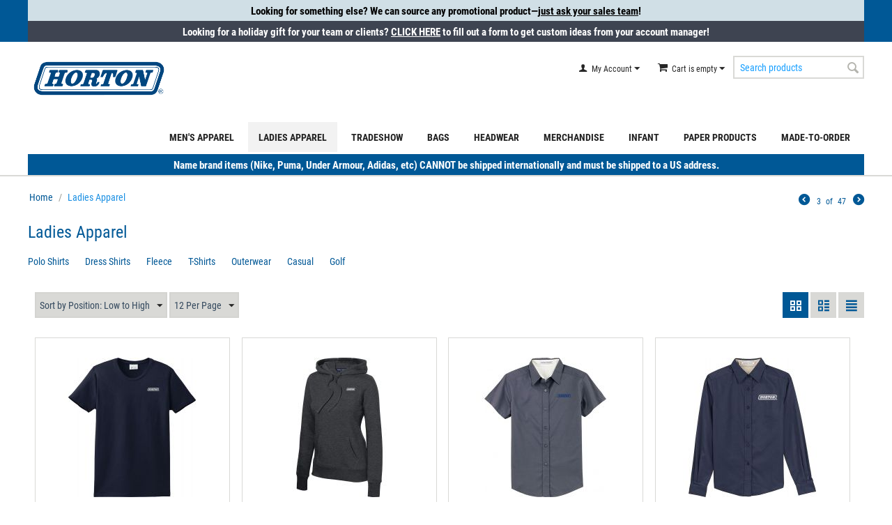

--- FILE ---
content_type: text/html; charset=utf-8
request_url: https://horton.foxtrotmarketing.com/ladies-apparel/
body_size: 9379
content:

<!DOCTYPE html>
<html lang="en" dir="ltr">
<head>
<title>Ladies Apparel</title>

<base href="https://horton.foxtrotmarketing.com/" />
<meta http-equiv="Content-Type" content="text/html; charset=utf-8" data-ca-mode="full" />
<meta name="viewport" content="width=device-width, initial-scale=1.0, maximum-scale=1.0, user-scalable=0" />

<meta name="description" content="" />


<meta name="keywords" content="" />

    <link rel="canonical" href="https://horton.foxtrotmarketing.com/ladies-apparel/" />


    <link rel="next" href="https://horton.foxtrotmarketing.com/ladies-apparel/page-2/" />





<link href="https://horton.foxtrotmarketing.com/images/logos/1/hortonflavicon.png" rel="shortcut icon" type="image/png" />
<link rel="stylesheet" href="https://use.typekit.net/sjc2wwc.css">
<link type="text/css" rel="stylesheet" href="https://horton.foxtrotmarketing.com/var/cache/misc/assets/design/themes/responsive/css/standalone.f0bb95480d70f695d753266cd8ec7a871765571645.css" />
<link rel="stylesheet" href="//maxcdn.bootstrapcdn.com/font-awesome/4.6.1/css/font-awesome.min.css">

<script type="text/javascript" data-no-defer>
(function(i,s,o,g,r,a,m){
    i['GoogleAnalyticsObject']=r;
    i[r]=i[r]||function(){(i[r].q=i[r].q||[]).push(arguments)},i[r].l=1*new Date();
    a=s.createElement(o), m=s.getElementsByTagName(o)[0];
    a.async=1;
    a.src=g;
    m.parentNode.insertBefore(a,m)
})(window,document,'script','//www.google-analytics.com/analytics.js','ga');
ga('create', 'UA-99094539-26', 'auto');
ga('send', 'pageview', '/ladies-apparel/');
</script>


</head>

<body>

<div class="ty-tygh  " id="tygh_container">

<div id="ajax_overlay" class="ty-ajax-overlay"></div>
<div id="ajax_loading_box" class="ty-ajax-loading-box"></div>

<div class="cm-notification-container notification-container">
</div>

<div class="ty-helper-container" id="tygh_main_container">
    
         
        
<div class="tygh-top-panel clearfix">
    <div class="container-fluid  top-grid">
                    


    <div class="row-fluid ">                <div class="span16 " >
                <div class="ty-wysiwyg-content" ><!DOCTYPE html>
<html>
<head>
<meta name="viewport" content="width=device-width, initial-scale=1">
<style>
.collapsible {
  background-color: #D0DFE6!important;
  color: black;
  padding: 5px 0;
  width: 100%;
  border: none;
  text-align: center;
  outline: none;
}
.collapsible a {
  color: black;
  font-size: 15px;
  font-weight: bold;
}
</style>
</head>
<body>

<button class="collapsible"><a href="mailto:salesteam@foxtrotmarketing.com">Looking for something else? We can source any promotional product—<u>just ask your sales team</u>!</a></button>

</body>
</html></div><div class="ty-wysiwyg-content" ><!DOCTYPE html>
<html>
<head>
<meta name="viewport" content="width=device-width, initial-scale=1">
<style>
.collapsibleA {
  background-color: #3e4451;
  color: white;
  padding: 5px 0;
  width: 100%;
  border: none;
  text-align: center;
  outline: none;
  font-size: 15px;
  font-weight: bold;
}

.content {
  padding: 0 200px;
  max-height: 0;
  overflow: hidden;
  transition: max-height 0.2s ease-out;
  background-color: #f1f1f1;
  float: center;
}
</style>
</head>
<body>

<button class="collapsibleA" 
  onclick="window.open('https://forms.gle/ousSouoGddoAvZyXA', '_blank');">
  Looking for a holiday gift for your team or clients? <u>CLICK HERE</u> to fill out a form to get custom ideas from your account manager!
</button>


</body>
</html></div>
        </div>
    </div>                


                


                



</div>
</div>

<div class="tygh-header clearfix">
    <div class="container-fluid  header-grid">
                    


    <div class="row-fluid ">                <div class="span16 " >
                <div class="row-fluid ">                <div class="span3 top-logo-grid" >
                <div class=" top-logo">
        <div class="ty-logo-container">
    <a href="https://horton.foxtrotmarketing.com/" title="Horton">
        <img src="https://horton.foxtrotmarketing.com/images/logos/1/hortonlogo.png" width="800" height="240" alt="Horton" class="ty-logo-container__image" />
    </a>
</div>
    </div>
        </div>
                    


                    <div class="span13 " >
                <div class="row-fluid ">                <div class="span16 top-links-grid" >
                <div class=" top-search ty-float-right">
        <div class="ty-search-block">
    <form action="https://horton.foxtrotmarketing.com/" name="search_form" method="get">
        <input type="hidden" name="subcats" value="Y" />
        <input type="hidden" name="pcode_from_q" value="Y" />
        <input type="hidden" name="pshort" value="Y" />
        <input type="hidden" name="pfull" value="Y" />
        <input type="hidden" name="pname" value="Y" />
        <input type="hidden" name="pkeywords" value="Y" />
        <input type="hidden" name="search_performed" value="Y" />

        


        <input type="text" name="q" value="" id="search_input" title="Search products" class="ty-search-block__input cm-hint" /><button title="Search" class="ty-search-magnifier" type="submit"><i class="ty-icon-search"></i></button>
<input type="hidden" name="dispatch" value="products.search" />
        
    </form>
</div>


    </div><div class=" top-cart-content ty-float-right">
        
    <div class="ty-dropdown-box" id="cart_status_8">
         <div id="sw_dropdown_8" class="ty-dropdown-box__title cm-combination">
        <a href="https://horton.foxtrotmarketing.com/cart/">
            
                                    <i class="ty-minicart__icon ty-icon-basket empty"></i>
                    <span class="ty-minicart-title empty-cart ty-hand">Cart is empty</span>
                    <i class="ty-icon-down-micro"></i>
                            

        </a>
        </div>
        <div id="dropdown_8" class="cm-popup-box ty-dropdown-box__content hidden">
            
                <div class="cm-cart-content cm-cart-content-thumb cm-cart-content-delete">
                        <div class="ty-cart-items">
                                                            <div class="ty-cart-items__empty ty-center">Cart is empty</div>
                                                    </div>

                                                <div class="cm-cart-buttons ty-cart-content__buttons buttons-container hidden">
                            <div class="ty-float-left">
                                <a href="https://horton.foxtrotmarketing.com/cart/" rel="nofollow" class="ty-btn ty-btn__secondary">View cart</a>
                            </div>
                                                        <div class="ty-float-right">
                                <a href="https://horton.foxtrotmarketing.com/checkout/" rel="nofollow" class="ty-btn ty-btn__primary">Checkout</a>
                            </div>
                                                    </div>
                        
                </div>
            

        </div>
    <!--cart_status_8--></div>



    </div><div class="ty-dropdown-box  top-my-account ty-float-right">
        <div id="sw_dropdown_3" class="ty-dropdown-box__title cm-combination unlogged">
            
                                <a class="ty-account-info__title" href="https://horton.foxtrotmarketing.com/profiles-update/">
        <i class="ty-icon-user"></i>&nbsp;
        <span class="ty-account-info__title-txt" >My Account</span>
        <i class="ty-icon-down-micro ty-account-info__user-arrow"></i>
    </a>

                        

        </div>
        <div id="dropdown_3" class="cm-popup-box ty-dropdown-box__content hidden">
            

<div id="account_info_3">
        <ul class="ty-account-info">
        
                        <li class="ty-account-info__item ty-dropdown-box__item"><a class="ty-account-info__a underlined" href="https://horton.foxtrotmarketing.com/orders/" rel="nofollow">Orders</a></li>
                    

    </ul>

            <div class="ty-account-info__orders updates-wrapper track-orders" id="track_orders_block_3">
            <form action="https://horton.foxtrotmarketing.com/" method="POST" class="cm-ajax cm-post cm-ajax-full-render" name="track_order_quick">
                <input type="hidden" name="result_ids" value="track_orders_block_*" />
                <input type="hidden" name="return_url" value="index.php?dispatch=categories.view&amp;category_id=52" />

                <div class="ty-account-info__orders-txt">Track my order(s)</div>

                <div class="ty-account-info__orders-input ty-control-group ty-input-append">
                    <label for="track_order_item3" class="cm-required hidden">Track my order(s)</label>
                    <input type="text" size="20" class="ty-input-text cm-hint" id="track_order_item3" name="track_data" value="Order ID/Email" />
                    <button title="Go" class="ty-btn-go" type="submit"><i class="ty-btn-go__icon ty-icon-right-dir"></i></button>
<input type="hidden" name="dispatch" value="orders.track_request" />
                    
                </div>
            </form>
        <!--track_orders_block_3--></div>
    
    <div class="ty-account-info__buttons buttons-container">
                    <a href="https://horton.foxtrotmarketing.com/login/?return_url=index.php%3Fdispatch%3Dcategories.view%26category_id%3D52"  data-ca-target-id="login_block3" class="cm-dialog-opener cm-dialog-auto-size ty-btn ty-btn__secondary" rel="nofollow">Sign in</a><a href="https://horton.foxtrotmarketing.com/profiles-add/" rel="nofollow" class="ty-btn ty-btn__primary">Register</a>
                            <div  id="login_block3" class="hidden" title="Sign in">
                    <div class="ty-login-popup">
                        

        <form name="popup3_form" action="https://horton.foxtrotmarketing.com/" method="post" autocomplete="off" >
    <input type="hidden" name="return_url" value="index.php?dispatch=categories.view&amp;category_id=52" />
    <input type="hidden" name="redirect_url" value="index.php?dispatch=categories.view&amp;category_id=52" />

                <div class="ty-control-group">
            <label for="login_popup3" class="ty-login__filed-label ty-control-group__label cm-required cm-trim cm-email">Email</label>
            <input type="text" id="login_popup3" name="user_login" size="30" value="" class="ty-login__input cm-focus" />
        </div>

        <div class="ty-control-group ty-password-forgot">
            <label for="psw_popup3" class="ty-login__filed-label ty-control-group__label ty-password-forgot__label cm-required">Password</label><a href="https://horton.foxtrotmarketing.com/index.php?dispatch=auth.recover_password" class="ty-password-forgot__a"  tabindex="5">Forgot your password?</a>
            <input type="password" id="psw_popup3" name="password" size="30" value="" class="ty-login__input" maxlength="32" />
        </div>

                    <div class="ty-login-reglink ty-center">
                <a class="ty-login-reglink__a" href="https://horton.foxtrotmarketing.com/profiles-add/" rel="nofollow">Register for a new account</a>
            </div>
        
        

        
        
            <div class="buttons-container clearfix">
                <div class="ty-float-right">
                        
 
    <button  class="ty-btn__login ty-btn__secondary ty-btn" type="submit" name="dispatch[auth.login]" >Sign in</button>


                </div>
                <div class="ty-login__remember-me">
                    <label for="remember_me_popup3" class="ty-login__remember-me-label"><input class="checkbox" type="checkbox" name="remember_me" id="remember_me_popup3" value="Y" />Remember me</label>
                </div>
            </div>
        

    </form>


                    </div>
                </div>
                        </div>
<!--account_info_3--></div>

        </div>
    </div>
        </div>
    </div>
        </div>
    </div>                


    <div class="row-fluid ">                <div class="span16 top-menu-grid" >
                <div class=" ty-float-right">
        


    <ul class="ty-menu__items cm-responsive-menu">
        
            <li class="ty-menu__item ty-menu__menu-btn visible-phone">
                <a class="ty-menu__item-link">
                    <i class="ty-icon-short-list"></i>
                    <span>Menu</span>
                </a>
            </li>

                                            
                        <li class="ty-menu__item cm-menu-item-responsive">
                                            <a class="ty-menu__item-toggle visible-phone cm-responsive-menu-toggle">
                            <i class="ty-menu__icon-open ty-icon-down-open"></i>
                            <i class="ty-menu__icon-hide ty-icon-up-open"></i>
                        </a>
                                        <a  href="https://horton.foxtrotmarketing.com/mens-apparel/" class="ty-menu__item-link">
                        Men&#039;s Apparel
                    </a>
                
                                        
                        <div class="ty-menu__submenu">
                            <ul class="ty-menu__submenu-items ty-menu__submenu-items-simple cm-responsive-menu-submenu">
                                

                                                                                                        <li class="ty-menu__submenu-item">
                                        <a class="ty-menu__submenu-link"  href="https://horton.foxtrotmarketing.com/mens-apparel/polo-shirts/">Polo Shirts</a>
                                    </li>
                                                                                                        <li class="ty-menu__submenu-item">
                                        <a class="ty-menu__submenu-link"  href="https://horton.foxtrotmarketing.com/mens-apparel/tall-polo/">Tall Polo</a>
                                    </li>
                                                                                                        <li class="ty-menu__submenu-item">
                                        <a class="ty-menu__submenu-link"  href="https://horton.foxtrotmarketing.com/mens-apparel/dress-shirts/">Dress Shirts</a>
                                    </li>
                                                                                                        <li class="ty-menu__submenu-item">
                                        <a class="ty-menu__submenu-link"  href="https://horton.foxtrotmarketing.com/mens-apparel/fleece/">Fleece</a>
                                    </li>
                                                                                                        <li class="ty-menu__submenu-item">
                                        <a class="ty-menu__submenu-link"  href="https://horton.foxtrotmarketing.com/mens-apparel/t-shirts/">T-Shirts</a>
                                    </li>
                                                                                                        <li class="ty-menu__submenu-item">
                                        <a class="ty-menu__submenu-link"  href="https://horton.foxtrotmarketing.com/mens-apparel/outerwear/">Outerwear</a>
                                    </li>
                                                                                                        <li class="ty-menu__submenu-item">
                                        <a class="ty-menu__submenu-link"  href="https://horton.foxtrotmarketing.com/mens-apparel/casual/">Casual</a>
                                    </li>
                                                                                                        <li class="ty-menu__submenu-item">
                                        <a class="ty-menu__submenu-link"  href="https://horton.foxtrotmarketing.com/mens-apparel/tall-other/">Tall Other</a>
                                    </li>
                                                                                                        <li class="ty-menu__submenu-item">
                                        <a class="ty-menu__submenu-link"  href="https://horton.foxtrotmarketing.com/mens-apparel/electrification/">Electrification</a>
                                    </li>
                                                                                                        <li class="ty-menu__submenu-item">
                                        <a class="ty-menu__submenu-link"  href="https://horton.foxtrotmarketing.com/mens-apparel/golf/">Golf</a>
                                    </li>
                                                                
                                

                            </ul>
                        </div>
                    
                            </li>
                                            
                        <li class="ty-menu__item cm-menu-item-responsive ty-menu__item-active">
                                            <a class="ty-menu__item-toggle visible-phone cm-responsive-menu-toggle">
                            <i class="ty-menu__icon-open ty-icon-down-open"></i>
                            <i class="ty-menu__icon-hide ty-icon-up-open"></i>
                        </a>
                                        <a  href="https://horton.foxtrotmarketing.com/ladies-apparel/" class="ty-menu__item-link">
                        Ladies Apparel
                    </a>
                
                                        
                        <div class="ty-menu__submenu">
                            <ul class="ty-menu__submenu-items ty-menu__submenu-items-simple cm-responsive-menu-submenu">
                                

                                                                                                        <li class="ty-menu__submenu-item">
                                        <a class="ty-menu__submenu-link"  href="https://horton.foxtrotmarketing.com/ladies-apparel/polo-shirts/">Polo Shirts</a>
                                    </li>
                                                                                                        <li class="ty-menu__submenu-item">
                                        <a class="ty-menu__submenu-link"  href="https://horton.foxtrotmarketing.com/ladies-apparel/dress-shirts/">Dress Shirts</a>
                                    </li>
                                                                                                        <li class="ty-menu__submenu-item">
                                        <a class="ty-menu__submenu-link"  href="https://horton.foxtrotmarketing.com/ladies-apparel/fleece/">Fleece</a>
                                    </li>
                                                                                                        <li class="ty-menu__submenu-item">
                                        <a class="ty-menu__submenu-link"  href="https://horton.foxtrotmarketing.com/ladies-apparel/t-shirts/">T-Shirts</a>
                                    </li>
                                                                                                        <li class="ty-menu__submenu-item">
                                        <a class="ty-menu__submenu-link"  href="https://horton.foxtrotmarketing.com/ladies-apparel/outerwear/">Outerwear</a>
                                    </li>
                                                                                                        <li class="ty-menu__submenu-item">
                                        <a class="ty-menu__submenu-link"  href="https://horton.foxtrotmarketing.com/ladies-apparel/casual/">Casual</a>
                                    </li>
                                                                                                        <li class="ty-menu__submenu-item">
                                        <a class="ty-menu__submenu-link"  href="https://horton.foxtrotmarketing.com/ladies-apparel/golf/">Golf</a>
                                    </li>
                                                                
                                

                            </ul>
                        </div>
                    
                            </li>
                                            
                        <li class="ty-menu__item cm-menu-item-responsive">
                                            <a class="ty-menu__item-toggle visible-phone cm-responsive-menu-toggle">
                            <i class="ty-menu__icon-open ty-icon-down-open"></i>
                            <i class="ty-menu__icon-hide ty-icon-up-open"></i>
                        </a>
                                        <a  href="https://horton.foxtrotmarketing.com/tradeshow/" class="ty-menu__item-link">
                        Tradeshow
                    </a>
                
                                        
                        <div class="ty-menu__submenu">
                            <ul class="ty-menu__submenu-items ty-menu__submenu-items-simple cm-responsive-menu-submenu">
                                

                                                                                                        <li class="ty-menu__submenu-item">
                                        <a class="ty-menu__submenu-link"  href="https://horton.foxtrotmarketing.com/tradeshow/mens/">Men&#039;s</a>
                                    </li>
                                                                                                        <li class="ty-menu__submenu-item">
                                        <a class="ty-menu__submenu-link"  href="https://horton.foxtrotmarketing.com/tradeshow/womens/">Ladies</a>
                                    </li>
                                                                
                                

                            </ul>
                        </div>
                    
                            </li>
                                            
                        <li class="ty-menu__item ty-menu__item-nodrop">
                                        <a  href="https://horton.foxtrotmarketing.com/bags/" class="ty-menu__item-link">
                        Bags
                    </a>
                            </li>
                                            
                        <li class="ty-menu__item ty-menu__item-nodrop">
                                        <a  href="https://horton.foxtrotmarketing.com/headwear/" class="ty-menu__item-link">
                        Headwear
                    </a>
                            </li>
                                            
                        <li class="ty-menu__item cm-menu-item-responsive">
                                            <a class="ty-menu__item-toggle visible-phone cm-responsive-menu-toggle">
                            <i class="ty-menu__icon-open ty-icon-down-open"></i>
                            <i class="ty-menu__icon-hide ty-icon-up-open"></i>
                        </a>
                                        <a  href="https://horton.foxtrotmarketing.com/gifts-and-giveaways/" class="ty-menu__item-link">
                        Merchandise
                    </a>
                
                                        
                        <div class="ty-menu__submenu">
                            <ul class="ty-menu__submenu-items ty-menu__submenu-items-simple cm-responsive-menu-submenu">
                                

                                                                                                        <li class="ty-menu__submenu-item">
                                        <a class="ty-menu__submenu-link"  href="https://horton.foxtrotmarketing.com/gifts-and-giveaways/accessories/">Accessories</a>
                                    </li>
                                                                                                        <li class="ty-menu__submenu-item">
                                        <a class="ty-menu__submenu-link"  href="https://horton.foxtrotmarketing.com/gifts-and-giveaways/desk-items/">Desk Items</a>
                                    </li>
                                                                                                        <li class="ty-menu__submenu-item">
                                        <a class="ty-menu__submenu-link"  href="https://horton.foxtrotmarketing.com/gifts-and-giveaways/drinkware/">Drinkware</a>
                                    </li>
                                                                                                        <li class="ty-menu__submenu-item">
                                        <a class="ty-menu__submenu-link"  href="https://horton.foxtrotmarketing.com/gifts-and-giveaways/golf/">Golf</a>
                                    </li>
                                                                                                        <li class="ty-menu__submenu-item">
                                        <a class="ty-menu__submenu-link"  href="https://horton.foxtrotmarketing.com/gifts-and-giveaways/tools/">Tools</a>
                                    </li>
                                                                                                        <li class="ty-menu__submenu-item">
                                        <a class="ty-menu__submenu-link"  href="https://horton.foxtrotmarketing.com/gifts-and-giveaways/writing-instruments/">Writing Instruments</a>
                                    </li>
                                                                
                                

                            </ul>
                        </div>
                    
                            </li>
                                            
                        <li class="ty-menu__item ty-menu__item-nodrop">
                                        <a  href="https://horton.foxtrotmarketing.com/infant/" class="ty-menu__item-link">
                        Infant
                    </a>
                            </li>
                                            
                        <li class="ty-menu__item ty-menu__item-nodrop">
                                        <a  href="https://horton.foxtrotmarketing.com/paper-products/" class="ty-menu__item-link">
                        Paper Products
                    </a>
                            </li>
                                            
                        <li class="ty-menu__item cm-menu-item-responsive">
                                            <a class="ty-menu__item-toggle visible-phone cm-responsive-menu-toggle">
                            <i class="ty-menu__icon-open ty-icon-down-open"></i>
                            <i class="ty-menu__icon-hide ty-icon-up-open"></i>
                        </a>
                                        <a  href="https://horton.foxtrotmarketing.com/made-to-order/" class="ty-menu__item-link">
                        Made-To-Order
                    </a>
                
                                        
                        <div class="ty-menu__submenu">
                            <ul class="ty-menu__submenu-items ty-menu__submenu-items-simple cm-responsive-menu-submenu">
                                

                                                                                                        <li class="ty-menu__submenu-item">
                                        <a class="ty-menu__submenu-link"  href="https://horton.foxtrotmarketing.com/made-to-order/moq-1/">MOQ 1</a>
                                    </li>
                                                                                                        <li class="ty-menu__submenu-item">
                                        <a class="ty-menu__submenu-link"  href="https://horton.foxtrotmarketing.com/made-to-order/moq-16-50/">MOQ 16-50</a>
                                    </li>
                                                                                                        <li class="ty-menu__submenu-item">
                                        <a class="ty-menu__submenu-link"  href="https://horton.foxtrotmarketing.com/made-to-order/moq-72-100/">MOQ 72-100</a>
                                    </li>
                                                                                                        <li class="ty-menu__submenu-item">
                                        <a class="ty-menu__submenu-link"  href="https://horton.foxtrotmarketing.com/made-to-order/moq-144-300/">MOQ 144-300</a>
                                    </li>
                                                                
                                

                            </ul>
                        </div>
                    
                            </li>
        
        

    </ul>



    </div>
        </div>
    </div>
        </div>
    </div>                


    <div class="row-fluid ">                <div class="span16 " >
                <div class="ty-wysiwyg-content" ><!DOCTYPE html>
<html>
<head>
<meta name="viewport" content="width=device-width, initial-scale=1">
<style>
.collapsible1 {
  background-color: #005896;
  color: white;
  cursor: pointer;
  padding: 5px 0;
  width: 100%;
  border: none;
  text-align: center;
  outline: none;
  font-size: 15px;
  font-weight: bold;
}

</style>
</head>
<body>

<button class="collapsible1">Name brand items (Nike, Puma, Under Armour, Adidas, etc) CANNOT be shipped internationally and must be shipped to a US address.</button>

</body>
</html></div>
        </div>
    </div>
</div>
</div>

<div class="tygh-content clearfix">
    <div class="container-fluid  content-grid">
                    


    <div class="row-fluid ">                <div class="span16 breadcrumbs-grid" >
                <div id="breadcrumbs_10">

    <div class="ty-breadcrumbs clearfix">
        <a href="https://horton.foxtrotmarketing.com/" class="ty-breadcrumbs__a">Home</a><span class="ty-breadcrumbs__slash">/</span><span class="ty-breadcrumbs__current">Ladies Apparel</span>	<div class="ty-product-switcher">
	    <a class="ty-product-switcher__a ty-product-switcher__a-left " href="https://horton.foxtrotmarketing.com/index.php?dispatch=categories.view&amp;product_id=321" title="Prev" ><i class="ty-product-switcher__icon ty-icon-left-circle"></i></a>
	        <span class="switcher-selected-product">3</span>
	        <span>of</span>
	        <span class="switcher-total">47</span>
	    <a class="ty-product-switcher__a ty-product-switcher__a-right " href="https://horton.foxtrotmarketing.com/index.php?dispatch=categories.view&amp;product_id=323" title="Next" ><i class="ty-product-switcher__icon ty-icon-right-circle"></i></a>
	</div>

    </div>
<!--breadcrumbs_10--></div>
        </div>
    </div>                


                


    <div class="row-fluid ">                <div class="span16 main-content-grid" >
                <div class="ty-mainbox-container clearfix">
                    
                <h1 class="ty-mainbox-title">
                    
                                            <span >Ladies Apparel</span>
                                        

                </h1>
            

                <div class="ty-mainbox-body">
<div id="category_products_11">


    
    
    <ul class="subcategories clearfix">
                                        <li class="ty-subcategories__item">
                    <a href="https://horton.foxtrotmarketing.com/ladies-apparel/polo-shirts/">
                                        <span >Polo Shirts</span>
                    </a>
                </li>
                                                <li class="ty-subcategories__item">
                    <a href="https://horton.foxtrotmarketing.com/ladies-apparel/dress-shirts/">
                                        <span >Dress Shirts</span>
                    </a>
                </li>
                                                <li class="ty-subcategories__item">
                    <a href="https://horton.foxtrotmarketing.com/ladies-apparel/fleece/">
                                        <span >Fleece</span>
                    </a>
                </li>
                                                <li class="ty-subcategories__item">
                    <a href="https://horton.foxtrotmarketing.com/ladies-apparel/t-shirts/">
                                        <span >T-Shirts</span>
                    </a>
                </li>
                                                            <li class="ty-subcategories__item">
                    <a href="https://horton.foxtrotmarketing.com/ladies-apparel/outerwear/">
                                        <span >Outerwear</span>
                    </a>
                </li>
                                                <li class="ty-subcategories__item">
                    <a href="https://horton.foxtrotmarketing.com/ladies-apparel/casual/">
                                        <span >Casual</span>
                    </a>
                </li>
                                                <li class="ty-subcategories__item">
                    <a href="https://horton.foxtrotmarketing.com/ladies-apparel/golf/">
                                        <span >Golf</span>
                    </a>
                </li>
                                                </ul>

    
    

    <!-- Inline script moved to the bottom of the page -->
    

            
    <div class="ty-pagination-container cm-pagination-container" id="pagination_contents">

    
    
            <div><a data-ca-scroll=".cm-pagination-container" href="" data-ca-page="" data-ca-target-id="pagination_contents" class="hidden"></a></div>
    
    
        
            <div class="ty-sort-container">
    

    
<div class="ty-sort-container__views-icons">
                <a class="ty-sort-container__views-a cm-ajax active" data-ca-target-id="pagination_contents" href="https://horton.foxtrotmarketing.com/ladies-apparel/?sort_by=position&amp;sort_order=desc&amp;layout=products_multicolumns" rel="nofollow">
    <i class="ty-icon-products-multicolumns"></i>
</a>
                <a class="ty-sort-container__views-a cm-ajax " data-ca-target-id="pagination_contents" href="https://horton.foxtrotmarketing.com/ladies-apparel/?sort_by=position&amp;sort_order=asc&amp;layout=products_without_options" rel="nofollow">
    <i class="ty-icon-products-without-options"></i>
</a>
                <a class="ty-sort-container__views-a cm-ajax " data-ca-target-id="pagination_contents" href="https://horton.foxtrotmarketing.com/ladies-apparel/?sort_by=position&amp;sort_order=asc&amp;layout=short_list" rel="nofollow">
    <i class="ty-icon-short-list"></i>
</a>
</div>

    <div class="ty-sort-dropdown">
    <a id="sw_elm_sort_fields" class="ty-sort-dropdown__wrapper cm-combination">Sort by Position: Low to High<i class="ty-sort-dropdown__icon ty-icon-down-micro"></i></a>
    <ul id="elm_sort_fields" class="ty-sort-dropdown__content cm-popup-box hidden">
                                                                                                                                                                                                                                                                                                                                                                                                                                                                                                                                                                                                                        <li class="sort-by-timestamp-desc ty-sort-dropdown__content-item">
                        <a class="cm-ajax ty-sort-dropdown__content-item-a" data-ca-target-id="pagination_contents" href="https://horton.foxtrotmarketing.com/ladies-apparel/?sort_by=timestamp&amp;sort_order=desc" rel="nofollow">Newest Items First</a>
                    </li>
                                                                                                                                                                                                                                                                                                                                                                                                                                                <li class="sort-by-product-asc ty-sort-dropdown__content-item">
                        <a class="cm-ajax ty-sort-dropdown__content-item-a" data-ca-target-id="pagination_contents" href="https://horton.foxtrotmarketing.com/ladies-apparel/?sort_by=product&amp;sort_order=asc" rel="nofollow">Sort Alphabetically: A to Z</a>
                    </li>
                                                                                                                                                <li class="sort-by-product-desc ty-sort-dropdown__content-item">
                        <a class="cm-ajax ty-sort-dropdown__content-item-a" data-ca-target-id="pagination_contents" href="https://horton.foxtrotmarketing.com/ladies-apparel/?sort_by=product&amp;sort_order=desc" rel="nofollow">Sort Alphabetically: Z to A</a>
                    </li>
                                                                                                                                                                                                                                                <li class="sort-by-price-asc ty-sort-dropdown__content-item">
                        <a class="cm-ajax ty-sort-dropdown__content-item-a" data-ca-target-id="pagination_contents" href="https://horton.foxtrotmarketing.com/ladies-apparel/?sort_by=price&amp;sort_order=asc" rel="nofollow">Sort by Price: Low to High</a>
                    </li>
                                                                                                                                                <li class="sort-by-price-desc ty-sort-dropdown__content-item">
                        <a class="cm-ajax ty-sort-dropdown__content-item-a" data-ca-target-id="pagination_contents" href="https://horton.foxtrotmarketing.com/ladies-apparel/?sort_by=price&amp;sort_order=desc" rel="nofollow">Sort by Price: High to Low</a>
                    </li>
                                                                                                                                                                                                                                                                                                                                                        <li class="sort-by-popularity-desc ty-sort-dropdown__content-item">
                        <a class="cm-ajax ty-sort-dropdown__content-item-a" data-ca-target-id="pagination_contents" href="https://horton.foxtrotmarketing.com/ladies-apparel/?sort_by=popularity&amp;sort_order=desc" rel="nofollow">Sort by Popularity</a>
                    </li>
                                                                                                                                                                                                                                                                                                                                                                                                                                                                                                                                                                                                                                                                                            </ul>
</div>


<div class="ty-sort-dropdown">
<a id="sw_elm_pagination_steps" class="ty-sort-dropdown__wrapper cm-combination">12 Per Page<i class="ty-sort-dropdown__icon ty-icon-down-micro"></i></a>
    <ul id="elm_pagination_steps" class="ty-sort-dropdown__content cm-popup-box hidden">
                                            <li class="ty-sort-dropdown__content-item">
                <a class="cm-ajax ty-sort-dropdown__content-item-a" href="https://horton.foxtrotmarketing.com/ladies-apparel/?items_per_page=16" data-ca-target-id="pagination_contents" rel="nofollow">16 Per Page</a>
            </li>
                                    <li class="ty-sort-dropdown__content-item">
                <a class="cm-ajax ty-sort-dropdown__content-item-a" href="https://horton.foxtrotmarketing.com/ladies-apparel/?items_per_page=32" data-ca-target-id="pagination_contents" rel="nofollow">32 Per Page</a>
            </li>
                                    <li class="ty-sort-dropdown__content-item">
                <a class="cm-ajax ty-sort-dropdown__content-item-a" href="https://horton.foxtrotmarketing.com/ladies-apparel/?items_per_page=64" data-ca-target-id="pagination_contents" rel="nofollow">64 Per Page</a>
            </li>
                                    <li class="ty-sort-dropdown__content-item">
                <a class="cm-ajax ty-sort-dropdown__content-item-a" href="https://horton.foxtrotmarketing.com/ladies-apparel/?items_per_page=128" data-ca-target-id="pagination_contents" rel="nofollow">128 Per Page</a>
            </li>
                    </ul>
</div>
</div>
    
            
    
    
    
    
    <!-- Inline script moved to the bottom of the page -->

                    <div class="grid-list">
        <div class="ty-column4">    
    
    




























							

<div class="ty-grid-list__item ty-quick-view-button__wrapper"><form action="https://horton.foxtrotmarketing.com/" method="post" name="product_form_82" enctype="multipart/form-data" class="cm-disable-empty-files  cm-ajax cm-ajax-full-render cm-ajax-status-middle ">
<input type="hidden" name="result_ids" value="cart_status*,wish_list*,checkout*,account_info*" />
<input type="hidden" name="redirect_url" value="index.php?dispatch=categories.view&amp;category_id=52" />
<input type="hidden" name="product_data[82][product_id]" value="82" />


    <div class="ty-grid-list__image wsa-swatch-image-pid-82">
        

    
    
    
    
<div class="ty-product-img cm-preview-wrapper cm-preview-82696b813e92b3c">
    <a id="det_img_link_82696b813e92b3c_1954" class="wsa-large-image" href="https://horton.foxtrotmarketing.com/ladies-apparel/casual/ladies-essential-t-shirt/?combination_hash=">
        <img class="ty-pict    "  id="det_img_82696b813e92b3c_1954"  src="https://horton.foxtrotmarketing.com/images/thumbnails/200/200/detailed/1/LPC61_lpc61NVY_chest_horton.jpg" alt="20-LPC61, Small, Navy, Chest, Horton." title="20-LPC61, Small, Navy, Chest, Horton."  />

    </a>

    </div>



                    
    </div>

    <div class="clearfix"></div>

    <div class="ty-grid-list__item-name wsa-swatch-item-name-82">
        
                
            <a href="https://horton.foxtrotmarketing.com/ladies-apparel/casual/ladies-essential-t-shirt/" class="product-title" title="Ladies Essential T-shirt" >Ladies Essential T-shirt</a>    


    </div>

    <div class="ty-grid-list__price ">
                            <span class="cm-reload-82" id="old_price_update_82">
            
                        

        <!--old_price_update_82--></span>
    
                    <span class="cm-reload-82 ty-price-update" id="price_update_82">
        <input type="hidden" name="appearance[show_price_values]" value="1" />
        <input type="hidden" name="appearance[show_price]" value="1" />
                                
                                    <span class="ty-price" id="line_discounted_price_82"><span class="ty-price-num">$</span><span id="sec_discounted_price_82" class="ty-price-num">16.00</span></span>
                            

                        <!--price_update_82--></span>


                    

                    
    </div>

                <div class="grid-list__rating">
                
    


        </div>
    
    <div class="ty-grid-list__control">
                    <div class="ty-quick-view-button">
                                            <a class="ty-btn ty-btn__secondary ty-btn__big cm-dialog-opener cm-dialog-auto-size" data-ca-view-id="82" data-ca-target-id="product_quick_view" href="https://horton.foxtrotmarketing.com/index.php?dispatch=products.quick_view&amp;product_id=82&amp;prev_url=index.php%3Fdispatch%3Dcategories.view%26category_id%3D52&amp;n_items=82%2C84%2C87%2C89%2C90%2C92%2C98%2C99%2C100%2C102%2C103%2C104" data-ca-dialog-title="Quick product viewer" rel="nofollow">Quick view</a>
</div>
        
            </div>
</form>
</div></div><div class="ty-column4">    
    
    




























							

<div class="ty-grid-list__item ty-quick-view-button__wrapper"><form action="https://horton.foxtrotmarketing.com/" method="post" name="product_form_84" enctype="multipart/form-data" class="cm-disable-empty-files  cm-ajax cm-ajax-full-render cm-ajax-status-middle ">
<input type="hidden" name="result_ids" value="cart_status*,wish_list*,checkout*,account_info*" />
<input type="hidden" name="redirect_url" value="index.php?dispatch=categories.view&amp;category_id=52" />
<input type="hidden" name="product_data[84][product_id]" value="84" />


    <div class="ty-grid-list__image wsa-swatch-image-pid-84">
        

    
    
    
    
<div class="ty-product-img cm-preview-wrapper cm-preview-84696b813e938db">
    <a id="det_img_link_84696b813e938db_1986" class="wsa-large-image" href="https://horton.foxtrotmarketing.com/ladies-apparel/casual/ladies-pullover-hooded-sweatshirt/?combination_hash=">
        <img class="ty-pict    "  id="det_img_84696b813e938db_1986"  src="https://horton.foxtrotmarketing.com/images/thumbnails/200/200/detailed/1/LST254_lst254GPH_chest_horton.jpg" alt="20-LST254, Small, Graphite, Chest, Horton." title="20-LST254, Small, Graphite, Chest, Horton."  />

    </a>

    </div>



                    
    </div>

    <div class="clearfix"></div>

    <div class="ty-grid-list__item-name wsa-swatch-item-name-84">
        
                
            <a href="https://horton.foxtrotmarketing.com/ladies-apparel/casual/ladies-pullover-hooded-sweatshirt/" class="product-title" title="Ladies Pullover Hooded Sweatshirt" >Ladies Pullover Hooded Sweatshirt</a>    


    </div>

    <div class="ty-grid-list__price ">
                            <span class="cm-reload-84" id="old_price_update_84">
            
                        

        <!--old_price_update_84--></span>
    
                    <span class="cm-reload-84 ty-price-update" id="price_update_84">
        <input type="hidden" name="appearance[show_price_values]" value="1" />
        <input type="hidden" name="appearance[show_price]" value="1" />
                                
                                    <span class="ty-price" id="line_discounted_price_84"><span class="ty-price-num">$</span><span id="sec_discounted_price_84" class="ty-price-num">44.00</span></span>
                            

                        <!--price_update_84--></span>


                    

                    
    </div>

                <div class="grid-list__rating">
                
    


        </div>
    
    <div class="ty-grid-list__control">
                    <div class="ty-quick-view-button">
                                            <a class="ty-btn ty-btn__secondary ty-btn__big cm-dialog-opener cm-dialog-auto-size" data-ca-view-id="84" data-ca-target-id="product_quick_view" href="https://horton.foxtrotmarketing.com/index.php?dispatch=products.quick_view&amp;product_id=84&amp;prev_url=index.php%3Fdispatch%3Dcategories.view%26category_id%3D52&amp;n_items=82%2C84%2C87%2C89%2C90%2C92%2C98%2C99%2C100%2C102%2C103%2C104" data-ca-dialog-title="Quick product viewer" rel="nofollow">Quick view</a>
</div>
        
            </div>
</form>
</div></div><div class="ty-column4">    
    
    




























							

<div class="ty-grid-list__item ty-quick-view-button__wrapper"><form action="https://horton.foxtrotmarketing.com/" method="post" name="product_form_87" enctype="multipart/form-data" class="cm-disable-empty-files  cm-ajax cm-ajax-full-render cm-ajax-status-middle ">
<input type="hidden" name="result_ids" value="cart_status*,wish_list*,checkout*,account_info*" />
<input type="hidden" name="redirect_url" value="index.php?dispatch=categories.view&amp;category_id=52" />
<input type="hidden" name="product_data[87][product_id]" value="87" />


    <div class="ty-grid-list__image wsa-swatch-image-pid-87">
        

    
    
    
    
<div class="ty-product-img cm-preview-wrapper cm-preview-87696b813e93eaf">
    <a id="det_img_link_87696b813e93eaf_2778" class="wsa-large-image" href="https://horton.foxtrotmarketing.com/ladies-apparel/dress-shirts/ladies-easy-care-short-sleeve-shirt/?combination_hash=">
        <img class="ty-pict    "  id="det_img_87696b813e93eaf_2778"  src="https://horton.foxtrotmarketing.com/images/thumbnails/200/200/detailed/2/L508_L508SLG_chest_horton.jpg" alt="20-L508, Small, Steel Gray, Chest, Horton." title="20-L508, Small, Steel Gray, Chest, Horton."  />

    </a>

    </div>



                    
    </div>

    <div class="clearfix"></div>

    <div class="ty-grid-list__item-name wsa-swatch-item-name-87">
        
                
            <a href="https://horton.foxtrotmarketing.com/ladies-apparel/dress-shirts/ladies-easy-care-short-sleeve-shirt/" class="product-title" title="Ladies Easy Care Short Sleeve Shirt" >Ladies Easy Care Short Sleeve Shirt</a>    


    </div>

    <div class="ty-grid-list__price ">
                            <span class="cm-reload-87" id="old_price_update_87">
            
                        

        <!--old_price_update_87--></span>
    
                    <span class="cm-reload-87 ty-price-update" id="price_update_87">
        <input type="hidden" name="appearance[show_price_values]" value="1" />
        <input type="hidden" name="appearance[show_price]" value="1" />
                                
                                    <span class="ty-price" id="line_discounted_price_87"><span class="ty-price-num">$</span><span id="sec_discounted_price_87" class="ty-price-num">36.00</span></span>
                            

                        <!--price_update_87--></span>


                    

                    
    </div>

                <div class="grid-list__rating">
                
    


        </div>
    
    <div class="ty-grid-list__control">
                    <div class="ty-quick-view-button">
                                            <a class="ty-btn ty-btn__secondary ty-btn__big cm-dialog-opener cm-dialog-auto-size" data-ca-view-id="87" data-ca-target-id="product_quick_view" href="https://horton.foxtrotmarketing.com/index.php?dispatch=products.quick_view&amp;product_id=87&amp;prev_url=index.php%3Fdispatch%3Dcategories.view%26category_id%3D52&amp;n_items=82%2C84%2C87%2C89%2C90%2C92%2C98%2C99%2C100%2C102%2C103%2C104" data-ca-dialog-title="Quick product viewer" rel="nofollow">Quick view</a>
</div>
        
            </div>
</form>
</div></div><div class="ty-column4">    
    
    




























							

<div class="ty-grid-list__item ty-quick-view-button__wrapper"><form action="https://horton.foxtrotmarketing.com/" method="post" name="product_form_89" enctype="multipart/form-data" class="cm-disable-empty-files  cm-ajax cm-ajax-full-render cm-ajax-status-middle ">
<input type="hidden" name="result_ids" value="cart_status*,wish_list*,checkout*,account_info*" />
<input type="hidden" name="redirect_url" value="index.php?dispatch=categories.view&amp;category_id=52" />
<input type="hidden" name="product_data[89][product_id]" value="89" />


    <div class="ty-grid-list__image wsa-swatch-image-pid-89">
        

    
    
    
    
<div class="ty-product-img cm-preview-wrapper cm-preview-89696b813e94463">
    <a id="det_img_link_89696b813e94463_2771" class="wsa-large-image" href="https://horton.foxtrotmarketing.com/ladies-apparel/dress-shirts/ladies-easy-care-long-sleeve-shirt/?combination_hash=">
        <img class="ty-pict    "  id="det_img_89696b813e94463_2771"  src="https://horton.foxtrotmarketing.com/images/thumbnails/200/200/detailed/2/L608_L608NVY_chest_horton.jpg" alt="20-L608, Small, Navy, Chest, Horton." title="20-L608, Small, Navy, Chest, Horton."  />

    </a>

    </div>



                    
    </div>

    <div class="clearfix"></div>

    <div class="ty-grid-list__item-name wsa-swatch-item-name-89">
        
                
            <a href="https://horton.foxtrotmarketing.com/ladies-apparel/dress-shirts/ladies-easy-care-long-sleeve-shirt/" class="product-title" title="Ladies Easy Care Long Sleeve Shirt" >Ladies Easy Care Long Sleeve Shirt</a>    


    </div>

    <div class="ty-grid-list__price ">
                            <span class="cm-reload-89" id="old_price_update_89">
            
                        

        <!--old_price_update_89--></span>
    
                    <span class="cm-reload-89 ty-price-update" id="price_update_89">
        <input type="hidden" name="appearance[show_price_values]" value="1" />
        <input type="hidden" name="appearance[show_price]" value="1" />
                                
                                    <span class="ty-price" id="line_discounted_price_89"><span class="ty-price-num">$</span><span id="sec_discounted_price_89" class="ty-price-num">35.00</span></span>
                            

                        <!--price_update_89--></span>


                    

                    
    </div>

                <div class="grid-list__rating">
                
    


        </div>
    
    <div class="ty-grid-list__control">
                    <div class="ty-quick-view-button">
                                            <a class="ty-btn ty-btn__secondary ty-btn__big cm-dialog-opener cm-dialog-auto-size" data-ca-view-id="89" data-ca-target-id="product_quick_view" href="https://horton.foxtrotmarketing.com/index.php?dispatch=products.quick_view&amp;product_id=89&amp;prev_url=index.php%3Fdispatch%3Dcategories.view%26category_id%3D52&amp;n_items=82%2C84%2C87%2C89%2C90%2C92%2C98%2C99%2C100%2C102%2C103%2C104" data-ca-dialog-title="Quick product viewer" rel="nofollow">Quick view</a>
</div>
        
            </div>
</form>
</div></div><div class="ty-column4">    
    
    




























							

<div class="ty-grid-list__item ty-quick-view-button__wrapper"><form action="https://horton.foxtrotmarketing.com/" method="post" name="product_form_90" enctype="multipart/form-data" class="cm-disable-empty-files  cm-ajax cm-ajax-full-render cm-ajax-status-middle ">
<input type="hidden" name="result_ids" value="cart_status*,wish_list*,checkout*,account_info*" />
<input type="hidden" name="redirect_url" value="index.php?dispatch=categories.view&amp;category_id=52" />
<input type="hidden" name="product_data[90][product_id]" value="90" />


    <div class="ty-grid-list__image wsa-swatch-image-pid-90">
        

    
    
    
    
<div class="ty-product-img cm-preview-wrapper cm-preview-90696b813e94a2b">
    <a id="det_img_link_90696b813e94a2b_2722" class="wsa-large-image" href="https://horton.foxtrotmarketing.com/ladies-apparel/dress-shirts/ladies-3-4-sleeve-easy-care-shirt/?combination_hash=">
        <img class="ty-pict    "  id="det_img_90696b813e94a2b_2722"  src="https://horton.foxtrotmarketing.com/images/thumbnails/200/200/detailed/2/L612_l612NVY_chest_horton.jpg" alt="20-L612, Small, Navy, Chest, Horton." title="20-L612, Small, Navy, Chest, Horton."  />

    </a>

    </div>



                    
    </div>

    <div class="clearfix"></div>

    <div class="ty-grid-list__item-name wsa-swatch-item-name-90">
        
                
            <a href="https://horton.foxtrotmarketing.com/ladies-apparel/dress-shirts/ladies-3-4-sleeve-easy-care-shirt/" class="product-title" title="Ladies 3/4 Sleeve Easy Care Shirt" >Ladies 3/4 Sleeve Easy Care Shirt</a>    


    </div>

    <div class="ty-grid-list__price ">
                            <span class="cm-reload-90" id="old_price_update_90">
            
                        

        <!--old_price_update_90--></span>
    
                    <span class="cm-reload-90 ty-price-update" id="price_update_90">
        <input type="hidden" name="appearance[show_price_values]" value="1" />
        <input type="hidden" name="appearance[show_price]" value="1" />
                                
                                    <span class="ty-price" id="line_discounted_price_90"><span class="ty-price-num">$</span><span id="sec_discounted_price_90" class="ty-price-num">36.00</span></span>
                            

                        <!--price_update_90--></span>


                    

                    
    </div>

                <div class="grid-list__rating">
                
    


        </div>
    
    <div class="ty-grid-list__control">
                    <div class="ty-quick-view-button">
                                            <a class="ty-btn ty-btn__secondary ty-btn__big cm-dialog-opener cm-dialog-auto-size" data-ca-view-id="90" data-ca-target-id="product_quick_view" href="https://horton.foxtrotmarketing.com/index.php?dispatch=products.quick_view&amp;product_id=90&amp;prev_url=index.php%3Fdispatch%3Dcategories.view%26category_id%3D52&amp;n_items=82%2C84%2C87%2C89%2C90%2C92%2C98%2C99%2C100%2C102%2C103%2C104" data-ca-dialog-title="Quick product viewer" rel="nofollow">Quick view</a>
</div>
        
            </div>
</form>
</div></div><div class="ty-column4">    
    
    




























							

<div class="ty-grid-list__item ty-quick-view-button__wrapper"><form action="https://horton.foxtrotmarketing.com/" method="post" name="product_form_92" enctype="multipart/form-data" class="cm-disable-empty-files  cm-ajax cm-ajax-full-render cm-ajax-status-middle ">
<input type="hidden" name="result_ids" value="cart_status*,wish_list*,checkout*,account_info*" />
<input type="hidden" name="redirect_url" value="index.php?dispatch=categories.view&amp;category_id=52" />
<input type="hidden" name="product_data[92][product_id]" value="92" />


    <div class="ty-grid-list__image wsa-swatch-image-pid-92">
        

    
    
    
    
<div class="ty-product-img cm-preview-wrapper cm-preview-92696b813e94fdc">
    <a id="det_img_link_92696b813e94fdc_2754" class="wsa-large-image" href="https://horton.foxtrotmarketing.com/ladies-apparel/dress-shirts/ladies-crosshatch-easy-care-shirt/?combination_hash=">
        <img class="ty-pict    "  id="det_img_92696b813e94fdc_2754"  src="https://horton.foxtrotmarketing.com/images/thumbnails/200/200/detailed/2/L640_l640DPB_chest_horton.jpg" alt="20-L640, Small, Deep Blue, Chest, Horton." title="20-L640, Small, Deep Blue, Chest, Horton."  />

    </a>

    </div>



                    
    </div>

    <div class="clearfix"></div>

    <div class="ty-grid-list__item-name wsa-swatch-item-name-92">
        
                
            <a href="https://horton.foxtrotmarketing.com/ladies-apparel/dress-shirts/ladies-crosshatch-easy-care-shirt/" class="product-title" title="Ladies Crosshatch Easy Care Shirt" >Ladies Crosshatch Easy Care Shirt</a>    


    </div>

    <div class="ty-grid-list__price ">
                            <span class="cm-reload-92" id="old_price_update_92">
            
                        

        <!--old_price_update_92--></span>
    
                    <span class="cm-reload-92 ty-price-update" id="price_update_92">
        <input type="hidden" name="appearance[show_price_values]" value="1" />
        <input type="hidden" name="appearance[show_price]" value="1" />
                                
                                    <span class="ty-price" id="line_discounted_price_92"><span class="ty-price-num">$</span><span id="sec_discounted_price_92" class="ty-price-num">36.00</span></span>
                            

                        <!--price_update_92--></span>


                    

                    
    </div>

                <div class="grid-list__rating">
                
    


        </div>
    
    <div class="ty-grid-list__control">
                    <div class="ty-quick-view-button">
                                            <a class="ty-btn ty-btn__secondary ty-btn__big cm-dialog-opener cm-dialog-auto-size" data-ca-view-id="92" data-ca-target-id="product_quick_view" href="https://horton.foxtrotmarketing.com/index.php?dispatch=products.quick_view&amp;product_id=92&amp;prev_url=index.php%3Fdispatch%3Dcategories.view%26category_id%3D52&amp;n_items=82%2C84%2C87%2C89%2C90%2C92%2C98%2C99%2C100%2C102%2C103%2C104" data-ca-dialog-title="Quick product viewer" rel="nofollow">Quick view</a>
</div>
        
            </div>
</form>
</div></div><div class="ty-column4">    
    
    




























							

<div class="ty-grid-list__item ty-quick-view-button__wrapper"><form action="https://horton.foxtrotmarketing.com/" method="post" name="product_form_98" enctype="multipart/form-data" class="cm-disable-empty-files  cm-ajax cm-ajax-full-render cm-ajax-status-middle ">
<input type="hidden" name="result_ids" value="cart_status*,wish_list*,checkout*,account_info*" />
<input type="hidden" name="redirect_url" value="index.php?dispatch=categories.view&amp;category_id=52" />
<input type="hidden" name="product_data[98][product_id]" value="98" />


    <div class="ty-grid-list__image wsa-swatch-image-pid-98">
        

    
    
    
    
<div class="ty-product-img cm-preview-wrapper cm-preview-98696b813e9555b">
    <a id="det_img_link_98696b813e9555b_2728" class="wsa-large-image" href="https://horton.foxtrotmarketing.com/ladies-apparel/dress-shirts/ladies-cardigan/?combination_hash=">
        <img class="ty-pict    "  id="det_img_98696b813e9555b_2728"  src="https://horton.foxtrotmarketing.com/images/thumbnails/200/200/detailed/2/LSW2870_LSW2870CHR_left chest_horton.jpg" alt="20-LSW2870, Small, Charcoal Heather, Left Chest, Horton." title="20-LSW2870, Small, Charcoal Heather, Left Chest, Horton."  />

    </a>

    </div>



                    
    </div>

    <div class="clearfix"></div>

    <div class="ty-grid-list__item-name wsa-swatch-item-name-98">
        
                
            <a href="https://horton.foxtrotmarketing.com/ladies-apparel/dress-shirts/ladies-cardigan/" class="product-title" title="Ladies Cardigan" >Ladies Cardigan</a>    


    </div>

    <div class="ty-grid-list__price ">
                            <span class="cm-reload-98" id="old_price_update_98">
            
                        

        <!--old_price_update_98--></span>
    
                    <span class="cm-reload-98 ty-price-update" id="price_update_98">
        <input type="hidden" name="appearance[show_price_values]" value="1" />
        <input type="hidden" name="appearance[show_price]" value="1" />
                                
                                    <span class="ty-price" id="line_discounted_price_98"><span class="ty-price-num">$</span><span id="sec_discounted_price_98" class="ty-price-num">52.00</span></span>
                            

                        <!--price_update_98--></span>


                    

                    
    </div>

                <div class="grid-list__rating">
                
    


        </div>
    
    <div class="ty-grid-list__control">
                    <div class="ty-quick-view-button">
                                            <a class="ty-btn ty-btn__secondary ty-btn__big cm-dialog-opener cm-dialog-auto-size" data-ca-view-id="98" data-ca-target-id="product_quick_view" href="https://horton.foxtrotmarketing.com/index.php?dispatch=products.quick_view&amp;product_id=98&amp;prev_url=index.php%3Fdispatch%3Dcategories.view%26category_id%3D52&amp;n_items=82%2C84%2C87%2C89%2C90%2C92%2C98%2C99%2C100%2C102%2C103%2C104" data-ca-dialog-title="Quick product viewer" rel="nofollow">Quick view</a>
</div>
        
            </div>
</form>
</div></div><div class="ty-column4">    
    
    




























							

<div class="ty-grid-list__item ty-quick-view-button__wrapper"><form action="https://horton.foxtrotmarketing.com/" method="post" name="product_form_99" enctype="multipart/form-data" class="cm-disable-empty-files  cm-ajax cm-ajax-full-render cm-ajax-status-middle ">
<input type="hidden" name="result_ids" value="cart_status*,wish_list*,checkout*,account_info*" />
<input type="hidden" name="redirect_url" value="index.php?dispatch=categories.view&amp;category_id=52" />
<input type="hidden" name="product_data[99][product_id]" value="99" />


    <div class="ty-grid-list__image wsa-swatch-image-pid-99">
        

    
    
    
    
<div class="ty-product-img cm-preview-wrapper cm-preview-99696b813e95b02">
    <a id="det_img_link_99696b813e95b02_2833" class="wsa-large-image" href="https://horton.foxtrotmarketing.com/ladies-apparel/dress-shirts/ladies-open-front-cardigan/?combination_hash=">
        <img class="ty-pict    "  id="det_img_99696b813e95b02_2833"  src="https://horton.foxtrotmarketing.com/images/thumbnails/200/200/detailed/2/LSW2890_LSW2890MEH_left chest_horton.jpg" alt="20-LSW2890, Small, Medium Heather Grey, Left Chest, Horton." title="20-LSW2890, Small, Medium Heather Grey, Left Chest, Horton."  />

    </a>

    </div>



                    
    </div>

    <div class="clearfix"></div>

    <div class="ty-grid-list__item-name wsa-swatch-item-name-99">
        
                
            <a href="https://horton.foxtrotmarketing.com/ladies-apparel/dress-shirts/ladies-open-front-cardigan/" class="product-title" title="Ladies Open Front Cardigan" >Ladies Open Front Cardigan</a>    


    </div>

    <div class="ty-grid-list__price ">
                            <span class="cm-reload-99" id="old_price_update_99">
            
                        

        <!--old_price_update_99--></span>
    
                    <span class="cm-reload-99 ty-price-update" id="price_update_99">
        <input type="hidden" name="appearance[show_price_values]" value="1" />
        <input type="hidden" name="appearance[show_price]" value="1" />
                                
                                    <span class="ty-price" id="line_discounted_price_99"><span class="ty-price-num">$</span><span id="sec_discounted_price_99" class="ty-price-num">60.00</span></span>
                            

                        <!--price_update_99--></span>


                    

                    
    </div>

                <div class="grid-list__rating">
                
    


        </div>
    
    <div class="ty-grid-list__control">
                    <div class="ty-quick-view-button">
                                            <a class="ty-btn ty-btn__secondary ty-btn__big cm-dialog-opener cm-dialog-auto-size" data-ca-view-id="99" data-ca-target-id="product_quick_view" href="https://horton.foxtrotmarketing.com/index.php?dispatch=products.quick_view&amp;product_id=99&amp;prev_url=index.php%3Fdispatch%3Dcategories.view%26category_id%3D52&amp;n_items=82%2C84%2C87%2C89%2C90%2C92%2C98%2C99%2C100%2C102%2C103%2C104" data-ca-dialog-title="Quick product viewer" rel="nofollow">Quick view</a>
</div>
        
            </div>
</form>
</div></div><div class="ty-column4">    
    
    




























							

<div class="ty-grid-list__item ty-quick-view-button__wrapper"><form action="https://horton.foxtrotmarketing.com/" method="post" name="product_form_100" enctype="multipart/form-data" class="cm-disable-empty-files  cm-ajax cm-ajax-full-render cm-ajax-status-middle ">
<input type="hidden" name="result_ids" value="cart_status*,wish_list*,checkout*,account_info*" />
<input type="hidden" name="redirect_url" value="index.php?dispatch=categories.view&amp;category_id=52" />
<input type="hidden" name="product_data[100][product_id]" value="100" />


    <div class="ty-grid-list__image wsa-swatch-image-pid-100">
        

    
    
    
    
<div class="ty-product-img cm-preview-wrapper cm-preview-100696b813e960b8">
    <a id="det_img_link_100696b813e960b8_2845" class="wsa-large-image" href="https://horton.foxtrotmarketing.com/ladies-apparel/dress-shirts/ladies-v-neck-sweater/?combination_hash=">
        <img class="ty-pict    "  id="det_img_100696b813e960b8_2845"  src="https://horton.foxtrotmarketing.com/images/thumbnails/200/200/detailed/2/LSW2850_LSW2850CHR_left chest_horton.jpg" alt="20-LSW2850, X-Small, Charcoal Heather, Left Chest, Horton." title="20-LSW2850, X-Small, Charcoal Heather, Left Chest, Horton."  />

    </a>

    </div>



                    
    </div>

    <div class="clearfix"></div>

    <div class="ty-grid-list__item-name wsa-swatch-item-name-100">
        
                
            <a href="https://horton.foxtrotmarketing.com/ladies-apparel/dress-shirts/ladies-v-neck-sweater/" class="product-title" title="Ladies V-Neck Sweater" >Ladies V-Neck Sweater</a>    


    </div>

    <div class="ty-grid-list__price ">
                            <span class="cm-reload-100" id="old_price_update_100">
            
                        

        <!--old_price_update_100--></span>
    
                    <span class="cm-reload-100 ty-price-update" id="price_update_100">
        <input type="hidden" name="appearance[show_price_values]" value="1" />
        <input type="hidden" name="appearance[show_price]" value="1" />
                                
                                    <span class="ty-price" id="line_discounted_price_100"><span class="ty-price-num">$</span><span id="sec_discounted_price_100" class="ty-price-num">49.00</span></span>
                            

                        <!--price_update_100--></span>


                    

                    
    </div>

                <div class="grid-list__rating">
                
    


        </div>
    
    <div class="ty-grid-list__control">
                    <div class="ty-quick-view-button">
                                            <a class="ty-btn ty-btn__secondary ty-btn__big cm-dialog-opener cm-dialog-auto-size" data-ca-view-id="100" data-ca-target-id="product_quick_view" href="https://horton.foxtrotmarketing.com/index.php?dispatch=products.quick_view&amp;product_id=100&amp;prev_url=index.php%3Fdispatch%3Dcategories.view%26category_id%3D52&amp;n_items=82%2C84%2C87%2C89%2C90%2C92%2C98%2C99%2C100%2C102%2C103%2C104" data-ca-dialog-title="Quick product viewer" rel="nofollow">Quick view</a>
</div>
        
            </div>
</form>
</div></div><div class="ty-column4">    
    
    




























							

<div class="ty-grid-list__item ty-quick-view-button__wrapper"><form action="https://horton.foxtrotmarketing.com/" method="post" name="product_form_102" enctype="multipart/form-data" class="cm-disable-empty-files  cm-ajax cm-ajax-full-render cm-ajax-status-middle ">
<input type="hidden" name="result_ids" value="cart_status*,wish_list*,checkout*,account_info*" />
<input type="hidden" name="redirect_url" value="index.php?dispatch=categories.view&amp;category_id=52" />
<input type="hidden" name="product_data[102][product_id]" value="102" />


    <div class="ty-grid-list__image wsa-swatch-image-pid-102">
        

    
    
    
    
<div class="ty-product-img cm-preview-wrapper cm-preview-102696b813e96671">
    <a id="det_img_link_102696b813e96671_1874" class="wsa-large-image" href="https://horton.foxtrotmarketing.com/ladies-apparel/fleece/ladies-sport-wick-stretch-1-2-zip-pullover/?combination_hash=">
        <img class="ty-pict    "  id="det_img_102696b813e96671_1874"  src="https://horton.foxtrotmarketing.com/images/thumbnails/200/200/detailed/1/LST850_lst850TNY_chest_horton.jpg" alt="20-LST850, Small, True Navy, Chest, Horton." title="20-LST850, Small, True Navy, Chest, Horton."  />

    </a>

    </div>



                    
    </div>

    <div class="clearfix"></div>

    <div class="ty-grid-list__item-name wsa-swatch-item-name-102">
        
                
            <a href="https://horton.foxtrotmarketing.com/ladies-apparel/fleece/ladies-sport-wick-stretch-1-2-zip-pullover/" class="product-title" title="Ladies Sport-Wick Stretch 1/2-Zip Pullover" >Ladies Sport-Wick Stretch 1/2-Zip Pullover</a>    


    </div>

    <div class="ty-grid-list__price ">
                            <span class="cm-reload-102" id="old_price_update_102">
            
                        

        <!--old_price_update_102--></span>
    
                    <span class="cm-reload-102 ty-price-update" id="price_update_102">
        <input type="hidden" name="appearance[show_price_values]" value="1" />
        <input type="hidden" name="appearance[show_price]" value="1" />
                                
                                    <span class="ty-price" id="line_discounted_price_102"><span class="ty-price-num">$</span><span id="sec_discounted_price_102" class="ty-price-num">46.00</span></span>
                            

                        <!--price_update_102--></span>


                    

                    
    </div>

                <div class="grid-list__rating">
                
    


        </div>
    
    <div class="ty-grid-list__control">
                    <div class="ty-quick-view-button">
                                            <a class="ty-btn ty-btn__secondary ty-btn__big cm-dialog-opener cm-dialog-auto-size" data-ca-view-id="102" data-ca-target-id="product_quick_view" href="https://horton.foxtrotmarketing.com/index.php?dispatch=products.quick_view&amp;product_id=102&amp;prev_url=index.php%3Fdispatch%3Dcategories.view%26category_id%3D52&amp;n_items=82%2C84%2C87%2C89%2C90%2C92%2C98%2C99%2C100%2C102%2C103%2C104" data-ca-dialog-title="Quick product viewer" rel="nofollow">Quick view</a>
</div>
        
            </div>
</form>
</div></div><div class="ty-column4">    
    
    




























							

<div class="ty-grid-list__item ty-quick-view-button__wrapper"><form action="https://horton.foxtrotmarketing.com/" method="post" name="product_form_103" enctype="multipart/form-data" class="cm-disable-empty-files  cm-ajax cm-ajax-full-render cm-ajax-status-middle ">
<input type="hidden" name="result_ids" value="cart_status*,wish_list*,checkout*,account_info*" />
<input type="hidden" name="redirect_url" value="index.php?dispatch=categories.view&amp;category_id=52" />
<input type="hidden" name="product_data[103][product_id]" value="103" />


    <div class="ty-grid-list__image wsa-swatch-image-pid-103">
        

    
    
    
    
<div class="ty-product-img cm-preview-wrapper cm-preview-103696b813e96c20">
    <a id="det_img_link_103696b813e96c20_1910" class="wsa-large-image" href="https://horton.foxtrotmarketing.com/ladies-apparel/fleece/sport-tek-ladies-full-zip-jacket/?combination_hash=">
        <img class="ty-pict    "  id="det_img_103696b813e96c20_1910"  src="https://horton.foxtrotmarketing.com/images/thumbnails/200/200/detailed/1/LST852_LST852WHT_chest_horton.jpg" alt="20-LST852, Small, White, Chest, Horton." title="20-LST852, Small, White, Chest, Horton."  />

    </a>

    </div>



                    
    </div>

    <div class="clearfix"></div>

    <div class="ty-grid-list__item-name wsa-swatch-item-name-103">
        
                
            <a href="https://horton.foxtrotmarketing.com/ladies-apparel/fleece/sport-tek-ladies-full-zip-jacket/" class="product-title" title="Sport-Tek Ladies Full-Zip Jacket" >Sport-Tek Ladies Full-Zip Jacket</a>    


    </div>

    <div class="ty-grid-list__price ">
                            <span class="cm-reload-103" id="old_price_update_103">
            
                        

        <!--old_price_update_103--></span>
    
                    <span class="cm-reload-103 ty-price-update" id="price_update_103">
        <input type="hidden" name="appearance[show_price_values]" value="1" />
        <input type="hidden" name="appearance[show_price]" value="1" />
                                
                                    <span class="ty-price" id="line_discounted_price_103"><span class="ty-price-num">$</span><span id="sec_discounted_price_103" class="ty-price-num">55.00</span></span>
                            

                        <!--price_update_103--></span>


                    

                    
    </div>

                <div class="grid-list__rating">
                
    


        </div>
    
    <div class="ty-grid-list__control">
                    <div class="ty-quick-view-button">
                                            <a class="ty-btn ty-btn__secondary ty-btn__big cm-dialog-opener cm-dialog-auto-size" data-ca-view-id="103" data-ca-target-id="product_quick_view" href="https://horton.foxtrotmarketing.com/index.php?dispatch=products.quick_view&amp;product_id=103&amp;prev_url=index.php%3Fdispatch%3Dcategories.view%26category_id%3D52&amp;n_items=82%2C84%2C87%2C89%2C90%2C92%2C98%2C99%2C100%2C102%2C103%2C104" data-ca-dialog-title="Quick product viewer" rel="nofollow">Quick view</a>
</div>
        
            </div>
</form>
</div></div><div class="ty-column4">    
    
    




























							

<div class="ty-grid-list__item ty-quick-view-button__wrapper"><form action="https://horton.foxtrotmarketing.com/" method="post" name="product_form_104" enctype="multipart/form-data" class="cm-disable-empty-files  cm-ajax cm-ajax-full-render cm-ajax-status-middle ">
<input type="hidden" name="result_ids" value="cart_status*,wish_list*,checkout*,account_info*" />
<input type="hidden" name="redirect_url" value="index.php?dispatch=categories.view&amp;category_id=52" />
<input type="hidden" name="product_data[104][product_id]" value="104" />


    <div class="ty-grid-list__image wsa-swatch-image-pid-104">
        

    
    
    
    
<div class="ty-product-img cm-preview-wrapper cm-preview-104696b813e971cd">
    <a id="det_img_link_104696b813e971cd_1855" class="wsa-large-image" href="https://horton.foxtrotmarketing.com/ladies-apparel/fleece/eddie-bauer-ladies-full-zip-fleece-jacket/?combination_hash=">
        <img class="ty-pict    "  id="det_img_104696b813e971cd_1855"  src="https://horton.foxtrotmarketing.com/images/thumbnails/200/200/detailed/1/2016_12_09_2295337100.jpg" alt="20-EB201, Small, Grey Steel, Chest, Horton." title="20-EB201, Small, Grey Steel, Chest, Horton."  />

    </a>

    </div>



                    
    </div>

    <div class="clearfix"></div>

    <div class="ty-grid-list__item-name wsa-swatch-item-name-104">
        
                
            <a href="https://horton.foxtrotmarketing.com/ladies-apparel/fleece/eddie-bauer-ladies-full-zip-fleece-jacket/" class="product-title" title="Eddie Bauer Ladies Full-Zip Fleece Jacket" >Eddie Bauer Ladies Full-Zip Fleece Jacket</a>    


    </div>

    <div class="ty-grid-list__price ">
                            <span class="cm-reload-104" id="old_price_update_104">
            
                        

        <!--old_price_update_104--></span>
    
                    <span class="cm-reload-104 ty-price-update" id="price_update_104">
        <input type="hidden" name="appearance[show_price_values]" value="1" />
        <input type="hidden" name="appearance[show_price]" value="1" />
                                
                                    <span class="ty-price" id="line_discounted_price_104"><span class="ty-price-num">$</span><span id="sec_discounted_price_104" class="ty-price-num">67.00</span></span>
                            

                        <!--price_update_104--></span>


                    

                    
    </div>

                <div class="grid-list__rating">
                
    


        </div>
    
    <div class="ty-grid-list__control">
                    <div class="ty-quick-view-button">
                                            <a class="ty-btn ty-btn__secondary ty-btn__big cm-dialog-opener cm-dialog-auto-size" data-ca-view-id="104" data-ca-target-id="product_quick_view" href="https://horton.foxtrotmarketing.com/index.php?dispatch=products.quick_view&amp;product_id=104&amp;prev_url=index.php%3Fdispatch%3Dcategories.view%26category_id%3D52&amp;n_items=82%2C84%2C87%2C89%2C90%2C92%2C98%2C99%2C100%2C102%2C103%2C104" data-ca-dialog-title="Quick product viewer" rel="nofollow">Quick view</a>
</div>
        
            </div>
</form>
</div></div>    </div>

            

        
                
        <div class="ty-pagination__bottom">
        <div class="ty-pagination">
                <a data-ca-scroll=".cm-pagination-container" class="ty-pagination__item ty-pagination__btn " ><i class="ty-pagination__text-arrow"></i>&nbsp;<span class="ty-pagination__text">Prev</span></a>

        <div class="ty-pagination__items">
                                                <span class="ty-pagination__selected">1</span>
                                                                <a data-ca-scroll=".cm-pagination-container" href="https://horton.foxtrotmarketing.com/ladies-apparel/page-2/" data-ca-page="2" class="cm-history ty-pagination__item cm-ajax" data-ca-target-id="pagination_contents">2</a>
                                                                <a data-ca-scroll=".cm-pagination-container" href="https://horton.foxtrotmarketing.com/ladies-apparel/page-3/" data-ca-page="3" class="cm-history ty-pagination__item cm-ajax" data-ca-target-id="pagination_contents">3</a>
                                                                <a data-ca-scroll=".cm-pagination-container" href="https://horton.foxtrotmarketing.com/ladies-apparel/page-4/" data-ca-page="4" class="cm-history ty-pagination__item cm-ajax" data-ca-target-id="pagination_contents">4</a>
                                    </div>

        <a data-ca-scroll=".cm-pagination-container" class="ty-pagination__item ty-pagination__btn ty-pagination__next cm-history cm-ajax" href="https://horton.foxtrotmarketing.com/ladies-apparel/page-2/" data-ca-page="2" data-ca-target-id="pagination_contents"><span class="ty-pagination__text">Next</span>&nbsp;<i class="ty-pagination__text-arrow"></i></a>

            </div>
            </div>
        
    <!--pagination_contents--></div>
    
    



<!--category_products_11--></div>



</div>
    </div>
        </div>
    </div>
</div>
</div>


<div class="tygh-footer clearfix" id="tygh_footer">
    <div class="container-fluid  ty-footer-grid">
                    


                


    <div class="row-fluid ">                <div class="span16 ty-footer-grid__full-width ty-footer-menu" >
                <div class="row-fluid ">                <div class="span3 my-account-grid" >
                <div class="ty-footer ty-float-left">
        <h2 class="ty-footer-general__header  cm-combination" id="sw_footer-general_14">
            
                            <span>My Account</span>
                        

        <i class="ty-footer-menu__icon-open ty-icon-down-open"></i>
        <i class="ty-footer-menu__icon-hide ty-icon-up-open"></i>
        </h2>
        <div class="ty-footer-general__body" id="footer-general_14"><ul id="account_info_links_14">
    <li class="ty-footer-menu__item"><a href="https://horton.foxtrotmarketing.com/login/" rel="nofollow">Sign in</a></li>
    <li class="ty-footer-menu__item"><a href="https://horton.foxtrotmarketing.com/profiles-add/" rel="nofollow">Create account</a></li>
<!--account_info_links_14--></ul></div>
    </div>
        </div>
                    


                    <div class="span3 demo-store-grid" >
                <div class="ty-footer footer-no-wysiwyg ty-float-left">
        <h2 class="ty-footer-general__header  cm-combination" id="sw_footer-general_16">
            
                            <span>Customer Service</span>
                        

        <i class="ty-footer-menu__icon-open ty-icon-down-open"></i>
        <i class="ty-footer-menu__icon-hide ty-icon-up-open"></i>
        </h2>
        <div class="ty-footer-general__body" id="footer-general_16"><div class="ty-wysiwyg-content" ><ul id="contact_us_links">
<li class="ty-footer-menu__item"><a href="https://horton.foxtrotmarketing.com/faqs/">FAQs</a></li>
<li class="ty-footer-menu__item"><a href="https://horton.foxtrotmarketing.com/contact-us/">Contact us</a></li>
<li class="ty-footer-menu__item"><a href="https://horton.foxtrotmarketing.com/privacy-policy/">Privacy policy</a></li>
</ul></div></div>
    </div>
        </div>
                    


                    <div class="span3 customer-service-grid" >
                <div class="ty-footer footer-no-wysiwyg ty-float-left">
        <h2 class="ty-footer-general__header  cm-combination" id="sw_footer-general_15">
            
                            <span>Shopping Tools</span>
                        

        <i class="ty-footer-menu__icon-open ty-icon-down-open"></i>
        <i class="ty-footer-menu__icon-hide ty-icon-up-open"></i>
        </h2>
        <div class="ty-footer-general__body" id="footer-general_15"><div class="ty-wysiwyg-content" >                            <ul id="shopping_tools_links">
<li class="ty-footer-menu__item"><a href="https://horton.foxtrotmarketing.com/gift-certificates/">Gift certificates</a></li>
<li class="ty-footer-menu__item"><a href="https://horton.foxtrotmarketing.com/sitemap/">Sitemap</a></li>
                            </ul></div></div>
    </div>
        </div>
                    


                    <div class="span7 about-grid" >
                <div class="ty-footer footer-no-wysiwyg ty-float-left">
        <h2 class="ty-footer-general__header  cm-combination" id="sw_footer-general_17">
            
                            <span>Site Security</span>
                        

        <i class="ty-footer-menu__icon-open ty-icon-down-open"></i>
        <i class="ty-footer-menu__icon-hide ty-icon-up-open"></i>
        </h2>
        <div class="ty-footer-general__body" id="footer-general_17"><div class="ty-wysiwyg-content" ><span id="siteseal"><!-- Inline script moved to the bottom of the page --></span></div></div>
    </div>
        </div>
    </div>
        </div>
    </div>                


    <div class="row-fluid ">                <div class="span16 ty-footer-grid__full-width footer-copyright" >
                <div class="row-fluid ">                <div class="span8 " >
                <div class="    ty-float-left">
        <p class="bottom-copyright">&copy; 2004-2026 Horton Gear. &nbsp;Powered by Foxtrot Marketing Group.
</p>

    </div>
        </div>
                    


                    <div class="span8 " >
                <div class=" ty-float-right">
        
<div class="ty-payment-icons">
    
    <span class="ty-payment-icons__item mastercard">&nbsp;</span>
    <span class="ty-payment-icons__item visa">&nbsp;</span>
    <span class="ty-payment-icons__item americanexpress">&nbsp;</span>
    <span class="ty-payment-icons__item discover">&nbsp;</span>
    

</div>
    </div>
        </div>
    </div>
        </div>
    </div>
</div>
</div>

    
    

    



<!--tygh_main_container--></div>


<div id="cp_viewed_products">
    <div class="cp-view-products-content span16 content-grid">
               
    </div>
    
    <div class="cp-viewed-products__footer">
        <div class="cp-viewed-products__form span16 content-grid">
            <div class="cp-viewed-products__form_block">
                <form action="https://horton.foxtrotmarketing.com/" name="cp_viewed_products" method="post">
                    <input type="hidden" name="redirect_url" value="index.php?dispatch=categories.view&amp;category_id=52" />
                    <label for="cp_send_email" class="cm-required cm-email">Send products to e-mail:</label>
                    <input type="text" size="30" class="ty-input-text" id="cp_send_email" name="email" placeholder="Email" onfocus="$.cookie.set('cp_email_started');"/>
                        
 
    <button  class="ty-btn__primary ty-btn" type="submit" name="dispatch[abandoned_cart.viewed_products]" >send</button>


                </form>
            </div>
        </div>
        <div class="cp-close-block ">
            <a class="cp-close"><i class="ty-icon-cancel cm-tooltip" title="Stop showing the window"></i></a>
        </div>
    </div>
</div><!-- Inline script moved to the bottom of the page -->

<!-- Inline script moved to the bottom of the page -->
<!--tygh_container--></div>

<script src="/js/lib/jquery/jquery.min.js" data-no-defer></script>
<script data-no-defer>
    if (!window.jQuery) {
        document.write('<script type="text/javascript" src="https://horton.foxtrotmarketing.com/js/lib/jquery/jquery.min.js?ver=4.3.6" ><\/script>');
    }
</script>

<script src="/js/lib/jqueryui/jquery-ui.custom.min.js" data-no-defer></script>
<script data-no-defer>
    if (!window.jQuery.ui) {
        document.write('<script type="text/javascript" src="https://horton.foxtrotmarketing.com/js/lib/jqueryui/jquery-ui.custom.min.js?ver=4.3.6" ><\/script>');
    }
</script>

<script type="text/javascript" src="https://horton.foxtrotmarketing.com/var/cache/misc/assets/js/tygh/scripts-c93ad60bd1ba4a55154191591d21f39f1765571645.js"></script>
<script type="text/javascript">
(function(_, $) {

    _.tr({
        cannot_buy: 'You cannot buy the product with these option variants',
        no_products_selected: 'No products selected',
        error_no_items_selected: 'No items selected! At least one check box must be selected to perform this action.',
        delete_confirmation: 'Are you sure you want to delete the selected items?',
        text_out_of_stock: 'Out of stock',
        items: 'item(s)',
        text_required_group_product: 'Please select a product for the required group [group_name]',
        save: 'Save',
        close: 'Close',
        notice: 'Notice',
        warning: 'Warning',
        error: 'Error',
        empty: 'Empty',
        text_are_you_sure_to_proceed: 'Are you sure you want to proceed?',
        text_invalid_url: 'You have entered an invalid URL',
        error_validator_email: 'The email address in the <b>[field]<\/b> field is invalid.',
        error_validator_phone: 'The phone number in the <b>[field]<\/b> field is invalid. The correct format is (555) 555-55-55 or 55 55 555 5555.',
        error_validator_integer: 'The value of the <b>[field]<\/b> field is invalid. It should be integer.',
        error_validator_multiple: 'The <b>[field]<\/b> field does not contain the selected options.',
        error_validator_password: 'The passwords in the <b>[field2]<\/b> and <b>[field]<\/b> fields do not match.',
        error_validator_required: 'The <b>[field]<\/b> field is mandatory.',
        error_validator_zipcode: 'The ZIP / Postal code in the <b>[field]<\/b> field is incorrect. The correct format is [extra].',
        error_validator_message: 'The value of the <b>[field]<\/b> field is invalid.',
        text_page_loading: 'Loading... Your request is being processed, please wait.',
        error_ajax: 'Oops, something went wrong ([error]). Please try again.',
        text_changes_not_saved: 'Your changes have not been saved.',
        text_data_changed: 'Your changes have not been saved.Press OK to continue, or Cancel to stay on the current page.',
        placing_order: 'Placing the order',
        file_browser: 'File browser',
        browse: 'Browse...',
        more: 'More',
        text_no_products_found: 'No products found',
        cookie_is_disabled: 'For a complete shopping experience, please <a href=\"http://www.wikihow.com/Enable-Cookies-in-Your-Internet-Web-Browser\" target=\"_blank\">set your browser to accept cookies<\/a>'
    });

    $.extend(_, {
        index_script: 'index.php',
        changes_warning: /*'Y'*/'N',
        currencies: {
            'primary': {
                'decimals_separator': '.',
                'thousands_separator': ',',
                'decimals': '2'
            },
            'secondary': {
                'decimals_separator': '.',
                'thousands_separator': ',',
                'decimals': '2',
                'coefficient': '1.00000'
            }
        },
        default_editor: 'redactor',
        default_previewer: 'magnific',
        current_path: '',
        current_location: 'https://horton.foxtrotmarketing.com',
        images_dir: 'https://horton.foxtrotmarketing.com/design/themes/responsive/media/images',
        notice_displaying_time: 5,
        cart_language: 'en',
        language_direction: 'ltr',
        default_language: 'en',
        cart_prices_w_taxes: false,
        theme_name: 'responsive',
        regexp: [],
        current_url: 'https://horton.foxtrotmarketing.com/ladies-apparel/',
        current_host: 'horton.foxtrotmarketing.com',
        init_context: ''
    });

    
    
        $(document).ready(function(){
            $.runCart('C');
        });

    
            // CSRF form protection key
        _.security_hash = '21ac26aeb5f1f08b850d38629fc0c482';
    
}(Tygh, Tygh.$));
</script>
<script type="text/javascript">
CloudZoom = {
    path: 'https://horton.foxtrotmarketing.com/js/addons/image_zoom'
};
</script>
<script type="text/javascript">
    function fn_show_instant_offer(notification_abandoned_cart_content, alert_text, current_location) {
        var cp_instant_shown = $.cookie.get('cp_instant_shown');
        if (cp_instant_shown == null) {
            $('body').append('<div class="ui-widget-overlay" id="notification_overlay_abandoned_cart"></div>');
            $('body').append('<div class="notification-content" id="notification_abandoned_cart"></div>');
            $('#notification_abandoned_cart').html(notification_abandoned_cart_content);
            $.processForms($('#notification_abandoned_cart'));
            $('#notification_abandoned_cart').show();
            $.cookie.set('cp_instant_shown');      
        }
    }
</script>


<!-- Inline scripts -->
<script type="text/javascript" src="https://horton.foxtrotmarketing.com/js/addons/my_changes/maxlength.js?ver=4.3.6" ></script>
<script type="text/javascript" src="https://horton.foxtrotmarketing.com/js/tygh/exceptions.js?ver=4.3.6" ></script>
<script type="text/javascript" src="https://horton.foxtrotmarketing.com/js/tygh/product_image_gallery.js?ver=4.3.6" ></script>
<script async type="text/javascript" src="https://seal.godaddy.com/getSeal?sealID=pTBRdMtDTVRfBRKQh3Fdm9HYgZsFrHbG4A3grEU5rZZUErH2glxCQBY9LAfq"></script>
<script src="https://www.google.com/recaptcha/api.js?hl=en&onload=onloadReCaptcha&render=explicit" async defer></script>
<script type="text/javascript">
//<![CDATA[
var onloadReCaptcha = function () {
    $('.g-recaptcha').each(function() {
        grecaptcha.render(this, {
            'sitekey': '6LcVwq0UAAAAAIohSmu_V-FDHSInTa-cpBTX6yID',
            'theme' : 'light',
            'type' : 'image',
            'size' : 'normal'
        });
    });
};
//]]>
</script>



</body>

</html>


--- FILE ---
content_type: text/javascript
request_url: https://horton.foxtrotmarketing.com/js/addons/my_changes/maxlength.js?ver=4.3.6
body_size: -2171
content:
$(document).ready(function(){
        changefcn = function() {
	    //$("input").attr("maxlength", 4)
	    //$("input").prop("maxLength", 4);
	    //$('[name="ElementNameHere"]').prop("maxLength", 39); // this might be necesary
	    
	    return 1;
        };

	$('body').on('DOMNodeInserted', function () {
		// shipto
		$("#elm_37").prop("maxLength", 39);//company
		$("#elm_15").prop("maxLength", 37);//first
		$("#elm_17").prop("maxLength", 37);//last
		$("#elm_19").prop("maxLength", 35);//address1
		$("#elm_21").prop("maxLength", 35);//address2
		$("#elm_29").prop("maxLength", 10);//zip
		//$("#elm_31").prop("maxLength", 50);//phone
		//$("#elm_23").prop("maxLength", 50);//city
		
		//billto
		$("#elm_14").prop("maxLength", 50);//firstname
		$("#elm_16").prop("maxLength", 48);//lastname
		$("#elm_18").prop("maxLength", 48);//address1
		$("#elm_20").prop("maxLength", 50);//address2
		$("#elm_28").prop("maxLength", 10);//zip+4
		//$("#elm_32").prop("maxLength", );//email
		//$("#elm_30").prop("maxLength", 4); // phone
		//$("#elm_22").prop("maxLength", 4);//city
		//$("#elm_26").prop("maxLength", 4);//country
		
		$("#elm_34").prop("maxLength", 50);//company
		$("#elm_35").prop("maxLength", 50);//company
		$("#elm_36").prop("maxLength", 50);//company
		$("#elm_37").prop("maxLength", 50);//company
		$("#elm_38").prop("maxLength", 50);//company
		$("#elm_39").prop("maxLength", 50);//company
		$("#elm_40").prop("maxLength", 50);//company
		$("#elm_41").prop("maxLength", 50);//company
		$("#elm_42").prop("maxLength", 50);//company
		
                
	    });
    }
    );


--- FILE ---
content_type: text/plain
request_url: https://www.google-analytics.com/j/collect?v=1&_v=j102&a=2139342369&t=pageview&_s=1&dl=https%3A%2F%2Fhorton.foxtrotmarketing.com%2Fladies-apparel%2F&dp=%2Fladies-apparel%2F&ul=en-us%40posix&dt=Ladies%20Apparel&sr=1280x720&vp=1280x720&_u=IEBAAEABAAAAACAAI~&jid=1133157880&gjid=995395086&cid=641385553.1768653120&tid=UA-99094539-26&_gid=1216755347.1768653120&_r=1&_slc=1&z=1771131348
body_size: -454
content:
2,cG-TX9PT3HCKR